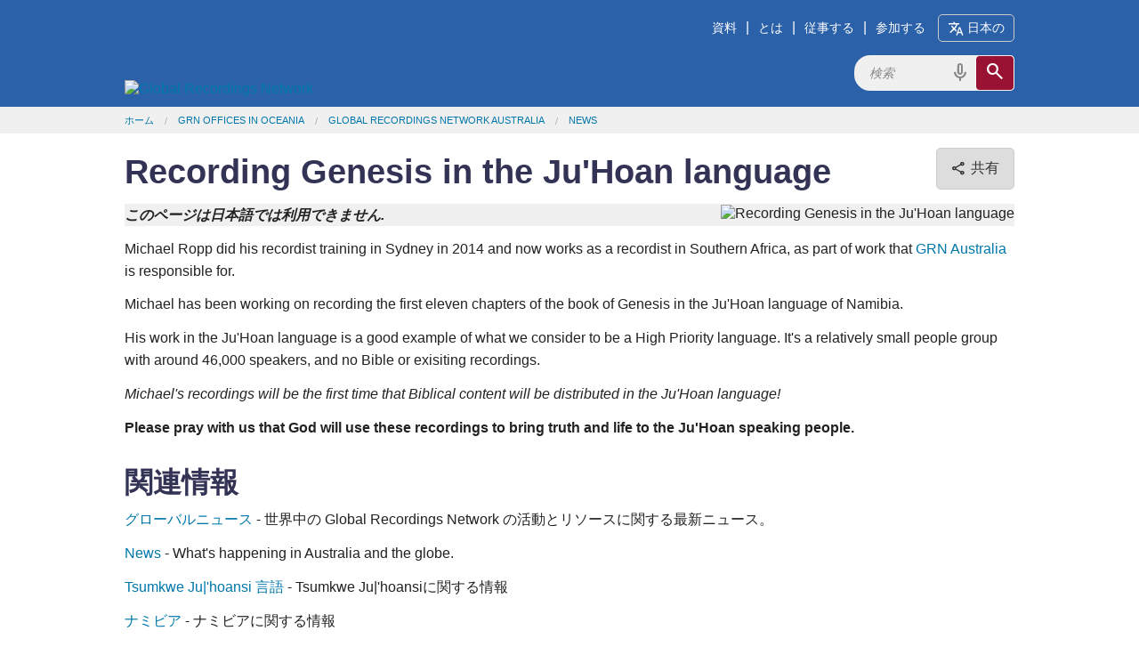

--- FILE ---
content_type: text/html; charset=utf-8
request_url: https://globalrecordings.net/ja/juhoan-namibia
body_size: 6215
content:
<!DOCTYPE html>
<html lang="ja">
<head>
<title>Recording Genesis in the Ju'Hoan language</title>
<meta charset="utf-8" />
<meta name="description" content="The first Biblical content in this Namibian language!" />
<meta name="keywords" content="" />
<meta name="viewport" content="width=device-width, initial-scale=1.0" />
<meta property="fb:app_id" content="211163335736039" />
<meta property="og:title" content="Recording Genesis in the Ju&#039;Hoan language" />
<meta property="og:type" content="article" />
<meta property="og:url" content="https://globalrecordings.net/ja/juhoan-namibia" />
<meta property="og:description" content="The first Biblical content in this Namibian language!" />
<meta property="og:image" content="https://static.globalrecordings.net/images/avatars/juhoan-namibia.jpg" />
<link rel="manifest" href="/manifest.webmanifest" />
<link rel="icon" href="/favicon.ico" sizes="32x32" />
<link rel="icon" href="/icon.svg" type="image/svg+xml" />
<link rel="apple-touch-icon" href="/apple-touch-icon.png" />
<link rel="stylesheet" href="/css/app1.css" type="text/css" title="Default" />
<link rel="stylesheet" href="https://fonts.googleapis.com/css2?family=Material+Symbols+Outlined&icon_names=cancel,content_copy,description,download,headphones,hearing,mic,playlist_play,search,share,slideshow,speaker,translate,video_camera_front,volume_up">
<link rel="publisher" href="https://plus.google.com/117556869827957322703/" />
<link rel="canonical" href="https://globalrecordings.net/ja/juhoan-namibia" />
<link rel="alternate" href="https://globalrecordings.nethttps://grn.org.au/news/" type="application/rss+xml" title="News" />
<script>
	function startDictation(searchform, searchbox, voiceicon) {
		document.getElementById(searchbox).focus();
		if (window.hasOwnProperty('webkitSpeechRecognition')) {
			var recognition = new webkitSpeechRecognition();
			recognition.continuous = false;
			recognition.interimResults = false;
			recognition.start();
			document.getElementById(searchbox).placeholder = '話す …';
			document.getElementById(searchbox).classList.add('voiceactive');
			document.getElementById(voiceicon).style['color'] = '#a01030';
			recognition.onresult = function (e) {
				document.getElementById(searchbox).value = e.results[0][0].transcript;
				recognition.stop();
				document.getElementById(searchform).submit();
			};
			recognition.onerror = function (e) {
				recognition.stop();
			};
			recognition.onend = function (e) {
				document.getElementById(searchbox).placeholder = '検索';
				document.getElementById(searchbox).classList.remove('voiceactive');
				document.getElementById(voiceicon).style['color'] = '#888';
			};
		}
	}
	</script>
<script async src='https://www.googletagmanager.com/gtag/js?id=G-ZGSXWHTH9V'></script>
<script>window.dataLayer = window.dataLayer || []; function gtag(){dataLayer.push(arguments);} gtag('js', new Date()); gtag('config', 'G-ZGSXWHTH9V');</script>
<script src='/js/dialog.js'></script>
</head>
<body lang="ja">
<div class='headband'>
	<header class='row' id='masthead'>
		<a href='/ja'><img id='grn-logo' src='https://static.globalrecordings.net/images/weblogo-white.svg' alt='Global Recordings Network'></a>
		<div id='menubar'><a href='/ja/resources'>資料</a>|<a href='/ja/about'>とは</a>|<a href='/ja/engage'>従事する</a>|<a href='/ja/involve'>参加する</a><button id='button-language-select' type='button'><span class='material-symbols-outlined md-18'>translate</span><span class='wide-only'> 日本の</span></button></div>
		<dialog id='dialog-language-select' closedby='any'>
		<button id='button-language-select-close' type='button radius' class='float' autofocus><span class='material-symbols-outlined md-18'>cancel</span></button>
			<p class='clearfix'>言語を選択</p>
			<div id='dialog-language-select-container'>
				<a href="/af/juhoan-namibia" class="button secondary radius">Afrikaans</a>
				<a href="/id/juhoan-namibia" class="button secondary radius">Bahasa Indonesia<br /><small>Indonesian</small></a>
				<a href="/jv/juhoan-namibia" class="button secondary radius">Basa Jawa<br /><small>Javanese</small></a>
				<a href="/eu/juhoan-namibia" class="button secondary radius">Basque</a>
				<a href="/ca/juhoan-namibia" class="button secondary radius">Català<br /><small>Catalan</small></a>
				<a href="/cs/juhoan-namibia" class="button secondary radius">Čeština<br /><small>Czech</small></a>
				<a href="/da/juhoan-namibia" class="button secondary radius">Dansk<br /><small>Danish</small></a>
				<a href="/de/juhoan-namibia" class="button secondary radius">Deutsch<br /><small>German</small></a>
				<a href="/et/juhoan-namibia" class="button secondary radius">Eesti Keel<br /><small>Estonian</small></a>
				<a href="/en/juhoan-namibia" class="button secondary radius">English</a>
				<a href="/es/juhoan-namibia" class="button secondary radius">Español<br /><small>Spanish</small></a>
				<a href="/tl/juhoan-namibia" class="button secondary radius">Filipino<br /><small>Tagalog</small></a>
				<a href="/fr/juhoan-namibia" class="button secondary radius">Français<br /><small>French</small></a>
				<a href="/gl/juhoan-namibia" class="button secondary radius">Galego<br /><small>Galician</small></a>
				<a href="/hr/juhoan-namibia" class="button secondary radius">Hrvatski<br /><small>Croatian</small></a>
				<a href="/zu/juhoan-namibia" class="button secondary radius">isiZulu<br /><small>Zulu</small></a>
				<a href="/is/juhoan-namibia" class="button secondary radius">íslenskur<br /><small>Icelandic</small></a>
				<a href="/it/juhoan-namibia" class="button secondary radius">Italiano<br /><small>Italian</small></a>
				<a href="/sw/juhoan-namibia" class="button secondary radius">Kiswahili<br /><small>Swahili</small></a>
				<a href="/lt/juhoan-namibia" class="button secondary radius">Lietuvių<br /><small>Lithuanian</small></a>
				<a href="/hu/juhoan-namibia" class="button secondary radius">Magyar<br /><small>Hungarian</small></a>
				<a href="/ms/juhoan-namibia" class="button secondary radius">Melayu<br /><small>Malay</small></a>
				<a href="/nl/juhoan-namibia" class="button secondary radius">Nederlands<br /><small>Dutch</small></a>
				<a href="/no/juhoan-namibia" class="button secondary radius">Norsk<br /><small>Norwegian</small></a>
				<a href="/pl/juhoan-namibia" class="button secondary radius">Polski<br /><small>Polish</small></a>
				<a href="/pt/juhoan-namibia" class="button secondary radius">Português<br /><small>Portuguese</small></a>
				<a href="/ro/juhoan-namibia" class="button secondary radius">Român<br /><small>Romanian</small></a>
				<a href="/sq/juhoan-namibia" class="button secondary radius">Shqiptar<br /><small>Albanian</small></a>
				<a href="/sk/juhoan-namibia" class="button secondary radius">Slovák<br /><small>Slovak</small></a>
				<a href="/sl/juhoan-namibia" class="button secondary radius">Slovenščina<br /><small>Slovenian</small></a>
				<a href="/sr/juhoan-namibia" class="button secondary radius">Srpski<br /><small>Serbian</small></a>
				<a href="/fi/juhoan-namibia" class="button secondary radius">Suomi<br /><small>Finnish</small></a>
				<a href="/sv/juhoan-namibia" class="button secondary radius">Svenska<br /><small>Swedish</small></a>
				<a href="/vi/juhoan-namibia" class="button secondary radius">Tiếng Việt<br /><small>Vietnamese</small></a>
				<a href="/tr/juhoan-namibia" class="button secondary radius">Türk<br /><small>Turkish</small></a>
				<a href="/el/juhoan-namibia" class="button secondary radius">ελληνικα<br /><small>Greek</small></a>
				<a href="/be/juhoan-namibia" class="button secondary radius">беларуская<br /><small>Belarusian</small></a>
				<a href="/bg/juhoan-namibia" class="button secondary radius">български<br /><small>Bulgarian</small></a>
				<a href="/ky/juhoan-namibia" class="button secondary radius">Кыргыз<br /><small>Kyrgyz</small></a>
				<a href="/kk/juhoan-namibia" class="button secondary radius">Қазақ<br /><small>Kazakh</small></a>
				<a href="/mk/juhoan-namibia" class="button secondary radius">македонски<br /><small>Macedonian</small></a>
				<a href="/mn/juhoan-namibia" class="button secondary radius">Монгол улсын<br /><small>Mongolian</small></a>
				<a href="/ru/juhoan-namibia" class="button secondary radius">Русский<br /><small>Russian</small></a>
				<a href="/uk/juhoan-namibia" class="button secondary radius">Український<br /><small>Ukrainian</small></a>
				<a href="/ka/juhoan-namibia" class="button secondary radius">ქართული<br /><small>Georgian</small></a>
				<a href="/hy/juhoan-namibia" class="button secondary radius">հայերեն<br /><small>Armenian</small></a>
				<a href="/he/juhoan-namibia" class="button secondary radius">עִברִית<br /><small>Hebrew</small></a>
				<a href="/az/juhoan-namibia" class="button secondary radius">آذربایجان دیلی<br /><small>Azerbaijani</small></a>
				<a href="/ur/juhoan-namibia" class="button secondary radius">اُردُو<br /><small>Urdu</small></a>
				<a href="/fa/juhoan-namibia" class="button secondary radius">فارسی<br /><small>Farsi / Persian</small></a>
				<a href="/ar/juhoan-namibia" class="button secondary radius">لغة عربية<br /><small>Arabic</small></a>
				<a href="/am/juhoan-namibia" class="button secondary radius">አማርኛ<br /><small>Amharic</small></a>
				<a href="/ne/juhoan-namibia" class="button secondary radius">नेपाली<br /><small>Nepali</small></a>
				<a href="/mr/juhoan-namibia" class="button secondary radius">मराठी<br /><small>Marathi</small></a>
				<a href="/hi/juhoan-namibia" class="button secondary radius">हिनदी<br /><small>Hindi</small></a>
				<a href="/bn/juhoan-namibia" class="button secondary radius">বাংলা<br /><small>Bangla / Bengali</small></a>
				<a href="/pa/juhoan-namibia" class="button secondary radius">ਪੰਜਾਬੀ ਦੇ<br /><small>Punjabi</small></a>
				<a href="/gu/juhoan-namibia" class="button secondary radius">ગુજરાતી<br /><small>Gujarati</small></a>
				<a href="/ta/juhoan-namibia" class="button secondary radius">தமிழ்<br /><small>Tamil</small></a>
				<a href="/te/juhoan-namibia" class="button secondary radius">తెలుగు<br /><small>Telugu</small></a>
				<a href="/kn/juhoan-namibia" class="button secondary radius">ಕನ್ನಡ<br /><small>Kannada</small></a>
				<a href="/ml/juhoan-namibia" class="button secondary radius">മലയാളം<br /><small>Malayalam</small></a>
				<a href="/si/juhoan-namibia" class="button secondary radius">සිංහල<br /><small>Sinhala</small></a>
				<a href="/th/juhoan-namibia" class="button secondary radius">ภาษาไทย<br /><small>Thai</small></a>
				<a href="/lo/juhoan-namibia" class="button secondary radius">ພາສາລາວ<br /><small>Lao</small></a>
				<a href="/my/juhoan-namibia" class="button secondary radius">မြန်မာစာ<br /><small>Burmese / Myanmar</small></a>
				<a href="/km/juhoan-namibia" class="button secondary radius">ខ្មែរ<br /><small>Khmer</small></a>
				<a href="/ko/juhoan-namibia" class="button secondary radius">한국어<br /><small>Korean</small></a>
				<a class="button blue radius disabled">日本の<br /><small>Japanese</small></a>
				<a href="/zh-Hans/juhoan-namibia" class="button secondary radius">简体中文<br /><small>Chinese Simplified</small></a>
				<a href="/zh-Hant/juhoan-namibia" class="button secondary radius">繁體中文<br /><small>Chinese Traditional</small></a>
				<p></p><p></p><p></p><p></p>
			</div>
		</dialog>
		<script>
			linkDialogAndButtons('dialog-language-select', 'button-language-select', 'button-language-select-close');
		</script>
		<form action='/ja/search/general' method='get' class='search-form' id='search-form'>
			<div class='search-container'>
				<input type='search' name='search' id='search' placeholder='検索' class='search-input'>
				<span class='material-symbols-outlined md-24 voiceicon' id='voiceicon' onclick="startDictation('search-form', 'search', 'voiceicon')">mic</span>
				<button type='submit' class='search-toggle'><span class='material-symbols-outlined md-24'>search</span></button>
			</div>
		</form>
	</header>
</div>
<div class='greyband'>
	<ul class='row breadcrumbs'><li><a href="/ja">ホーム</a></li><li><a href="/ja/oceania-offices" title="GRN Offices in Oceania">GRN Offices in Oceania</a></li><li><a href="https://grn.org.au/" target=_blank title="Global Recordings Network Australia">Global Recordings Network Australia</a></li><li><a href="https://grn.org.au/news/" target=_blank title="News">News</a></li></ul>
</div>
<div class='mainband'><main>
<div class='row'>
<button id='button-share' type='button' class='button secondary radius float' title='共有'><span class='material-symbols-outlined md-18'>share</span><span class='wide-only'> 共有</span></button>
<dialog id='dialog-share' closedby='any'>
	<button id='button-share-close' type='button' class='float' autofocus><span class='material-symbols-outlined md-18'>cancel</span></button>
	<p>共有</p>
	<div id='dialog-share-container'>
		<a id='button-share-baidu' href='http://tieba.baidu.com/i/app/open_share_api?link=https%3A%2F%2Fglobalrecordings.net%2Fjuhoan-namibia&title=Recording%20Genesis%20in%20the%20Ju%27Hoan%20language' target='_blank' rel='noopener noreferrer'><img src='https://static.globalrecordings.net/images/share/baidu-tieba.svg' alt='Logo' width='24' /> Baidu Teiba</a>
		<a id='button-share-blogger' href='https://www.blogger.com/blog-this.g?u=https%3A%2F%2Fglobalrecordings.net%2Fjuhoan-namibia&n=Recording%20Genesis%20in%20the%20Ju%27Hoan%20language' target='_blank' rel='noopener noreferrer'><img src='https://static.globalrecordings.net/images/share/blogger.svg' alt='Logo' width='24' /> Blogger</a>
		<a id='button-share-bluesky' href='https://bsky.app/intent/compose?text=Recording%20Genesis%20in%20the%20Ju%27Hoan%20language%20https%3A%2F%2Fglobalrecordings.net%2Fjuhoan-namibia' target='_blank' rel='noopener noreferrer'><img src='https://static.globalrecordings.net/images/share/bluesky.svg' alt='Logo' width='24' /> Bluesky</a>
		<a id='button-share-facebook' href='https://www.facebook.com/sharer/sharer.php?u=https%3A%2F%2Fglobalrecordings.net%2Fjuhoan-namibia' target='_blank' rel='noopener noreferrer'><img src='https://static.globalrecordings.net/images/share/facebook.svg' alt='Logo' width='24' /> Facebook</a>
		<a id='button-share-line' href='https://social-plugins.line.me/lineit/share?url=https%3A%2F%2Fglobalrecordings.net%2Fjuhoan-namibia&text=Recording%20Genesis%20in%20the%20Ju%27Hoan%20language' target='_blank' rel='noopener noreferrer'><img src='https://static.globalrecordings.net/images/share/line.svg' alt='Logo' width='24' /> Line</a>
		<a id='button-share-linkedin' href='https://www.linkedin.com/shareArticle?url=https%3A%2F%2Fglobalrecordings.net%2Fjuhoan-namibia&title=Recording%20Genesis%20in%20the%20Ju%27Hoan%20language' target='_blank' rel='noopener noreferrer'><img src='https://static.globalrecordings.net/images/share/linkedin.svg' alt='Logo' width='24' /> LinkedIn</a>
		<a id='button-share-okru' href='https://connect.ok.ru/dk?st.shareUrl=https%3A%2F%2Fglobalrecordings.net%2Fjuhoan-namibia&st.title=Recording%20Genesis%20in%20the%20Ju%27Hoan%20language&st.cmd=WidgetSharePreview' target='_blank' rel='noopener noreferrer'><img src='https://static.globalrecordings.net/images/share/odnoklassniki.svg' alt='Logo' width='24' /> OK</a>
		<a id='button-share-pinterest' href='https://www.pinterest.com/pin/create/button/?url=https%3A%2F%2Fglobalrecordings.net%2Fjuhoan-namibia&description=Recording%20Genesis%20in%20the%20Ju%27Hoan%20language' target='_blank' rel='noopener noreferrer'><img src='https://static.globalrecordings.net/images/share/pinterest.svg' alt='Logo' width='24' /> Pinterest</a>
		<a id='button-share-reddit' href='https://www.reddit.com/submit?url=https%3A%2F%2Fglobalrecordings.net%2Fjuhoan-namibia&title=Recording%20Genesis%20in%20the%20Ju%27Hoan%20language' target='_blank' rel='noopener noreferrer'><img src='https://static.globalrecordings.net/images/share/reddit.svg' alt='Logo' width='24' /> Reddit</a>
		<a id='button-share-telegram' href='https://t.me/share?url=https%3A%2F%2Fglobalrecordings.net%2Fjuhoan-namibia&text=Recording%20Genesis%20in%20the%20Ju%27Hoan%20language' target='_blank' rel='noopener noreferrer'><img src='https://static.globalrecordings.net/images/share/telegram.svg' alt='Logo' width='24' /> Telegram</a>
		<a id='button-share-threads' href='https://threads.net/intent/post?text=Recording%20Genesis%20in%20the%20Ju%27Hoan%20language%20https%3A%2F%2Fglobalrecordings.net%2Fjuhoan-namibia' target='_blank' rel='noopener noreferrer'><img src='https://static.globalrecordings.net/images/share/threads.svg' alt='Logo' width='24' /> Threads</a>
		<a id='button-share-tumblr' href='https://www.tumblr.com/widgets/share/tool?canonicalUrl=https%3A%2F%2Fglobalrecordings.net%2Fjuhoan-namibia&title=Recording%20Genesis%20in%20the%20Ju%27Hoan%20language' target='_blank' rel='noopener noreferrer'><img src='https://static.globalrecordings.net/images/share/tumblr.svg' alt='Logo' width='24' /> Tumblr</a>
		<a id='button-share-viber' href='viber://forward?text=Recording%20Genesis%20in%20the%20Ju%27Hoan%20language%20https%3A%2F%2Fglobalrecordings.net%2Fjuhoan-namibia' target='_blank' rel='noopener noreferrer'><img src='https://static.globalrecordings.net/images/share/viber.svg' alt='Logo' width='24' /> Viber</a>
		<a id='button-share-vk' href='https://vk.com/share.php?url=https%3A%2F%2Fglobalrecordings.net%2Fjuhoan-namibia&title=Recording%20Genesis%20in%20the%20Ju%27Hoan%20language' target='_blank' rel='noopener noreferrer'><img src='https://static.globalrecordings.net/images/share/vk.svg' alt='Logo' width='24' /> VK</a>
		<a id='button-share-weibo' href='http://service.weibo.com/share/share.php?url=https%3A%2F%2Fglobalrecordings.net%2Fjuhoan-namibia&title=Recording%20Genesis%20in%20the%20Ju%27Hoan%20language' target='_blank' rel='noopener noreferrer'><img src='https://static.globalrecordings.net/images/share/weibo.svg' alt='Logo' width='24' /> Weibo</a>
		<a id='button-share-whatsapp' href='https://wa.me/?text=Recording%20Genesis%20in%20the%20Ju%27Hoan%20language%20https%3A%2F%2Fglobalrecordings.net%2Fjuhoan-namibia' target='_blank' rel='noopener noreferrer'><img src='https://static.globalrecordings.net/images/share/whatsapp.svg' alt='Logo' width='24' /> WhatsApp</a>
		<a id='button-share-x' href='https://twitter.com/intent/tweet?url=https%3A%2F%2Fglobalrecordings.net%2Fjuhoan-namibia&text=Recording%20Genesis%20in%20the%20Ju%27Hoan%20language' target='_blank' rel='noopener noreferrer'><img src='https://static.globalrecordings.net/images/share/twitter-x.svg' alt='Logo' width='24' /> X</a>
		<a id='button-share-email' href='mailto:?body=https%3A%2F%2Fglobalrecordings.net%2Fjuhoan-namibia&subject=Recording%20Genesis%20in%20the%20Ju%27Hoan%20language' target='_blank' rel='noopener noreferrer'><img src='https://static.globalrecordings.net/images/share/e-mail.svg' alt='e-mail' width='24' /> Eメール</a>
	</div>
	<p>共有リンク</p>
	<div id='link-share'>
		<input id='link-share-text' type='text' value='https://globalrecordings.net/juhoan-namibia' readonly><span id='link-share-copy' class='material-symbols-outlined'>content_copy</span></input>
		<span id='link-share-text-copied' class='button success' style='visibility: hidden'>リンクをクリップボードにコピーしました</span>
	</div>
	<div style='text-align: center'><img src='/qrcode.png/juhoan-namibia' alt='QR code for https://globalrecordings.net/juhoan-namibia' /></div>
</dialog>
<script>
	linkDialogAndButtons('dialog-share', 'button-share', 'button-share-close');
	document.getElementById('link-share-copy').addEventListener('click', () => {
		navigator.clipboard.writeText(document.getElementById('link-share-text').value);
		let copyNotification = document.getElementById('link-share-text-copied');
		copyNotification.style.visibility = 'visible';
		setTimeout(() => { copyNotification.style.visibility = 'hidden'; }, 2000);
	});
</script>
<h1>Recording Genesis in the Ju'Hoan language</h1>
</div>
<div id="story" class="row">
		<figure><img src="https://static.globalrecordings.net/images/avatars/juhoan-namibia.jpg" alt="Recording Genesis in the Ju&#039;Hoan language"><figcaption></figcaption></figure>
		<p class="warning"><b><i>このページは日本語では利用できません.</i></b>
		<p>Michael Ropp did his recordist training in Sydney in 2014 and now works as a recordist in Southern Africa, as part of work that <a href="/ja/au">GRN Australia</a> is responsible for.
<p>Michael has been working on recording the first eleven chapters of the book of Genesis in the Ju'Hoan language of Namibia.
<p>His work in the Ju'Hoan language is a good example of what we consider to be a High Priority language. It's a relatively small people group with around 46,000 speakers, and no Bible or exisiting recordings.
<p><em>Michael's recordings will be the first time that Biblical content will be distributed in the Ju'Hoan language!</em>
<p><strong>Please pray with us that God will use these recordings to bring truth and life to the Ju'Hoan speaking people.</strong>

</div>
</div>
</main></div>
<div class='mainband'><div class='row'>
<h2>関連情報</h2>
	<p><a href="/ja/news" title="グローバルニュース">グローバルニュース</a> - 世界中の Global Recordings Network の活動とリソースに関する最新ニュース。</p>
	<p><a href="https://grn.org.au/news/" target=_blank title="News">News</a> - What's happening in Australia and the globe.</p>
	<p><a href="/ja/language/11202" title="Tsumkwe Ju|&#039;hoansi 言語">Tsumkwe Ju|'hoansi 言語</a> - Tsumkwe Ju|'hoansiに関する情報</p>
	<p><a href="/ja/country/WA" title="ナミビア">ナミビア</a> - ナミビアに関する情報</p>
</div></div>
<div class='headband'>
	<footer class='row'>
		<div class="footer-links">
			<h3>宣教</h3>
			<ul>
				<li><a href="/ja/vision">ビジョン</a></li>
				<li><a href="/ja/strategy">方針</a></li>
			</ul>
		</div>
		<div class="footer-links">
			<h3>信念</h3>
			<ul>
				<li><a href="/ja/values">基本的価値観</a></li>
				<li><a href="/ja/beliefs">教義</a></li>
			</ul>
		</div>
		<div class="footer-links">
			<h3>経営方針</h3>
			<ul>
				<li><a href="/ja/finance">方針</a></li>
				<li><a href="/ja/donate">寄付</a></li>
			</ul>
		</div>
		<div class="footer-links">
			<h3>接続する</h3>
			<ul>
				<li><a href="/ja/offices">あなたの近くのGRN</a></li>
				<li><a href="/ja/contact">問い合わせ</a></li>
			</ul>
		</div>
		<div class="footer-icons-container">
			<div class="footer-icons">
				<a href="https://www.facebook.com/globalrecordingsnetwork" target="_blank"><img src="https://static.globalrecordings.net/images/icons/facebook-icon-white.svg" alt="Facebook" title="Facebook" /></a>
				<a href="https://www.youtube.com/user/GlobalRecordingsGRN" target="_blank"><img src="https://static.globalrecordings.net/images/icons/youtube-icon-white.svg" alt="YouTube" title="YouTube" /></a>
				<a href="https://fivefish.org" target="_blank"><img src="https://static.globalrecordings.net/images/icons/5fish-icon-white.svg" alt="5匹の魚" title="5匹の魚" /></a>
				<img class="qrcode" src="https://static.globalrecordings.net/images/icons/qrcode_28.jpg" alt="QR Code" title="Share" onclick="document.getElementById('dialog-share').showModal()" />
				<a href="https://grn.org.au/news/" target="_blank"><img src="https://static.globalrecordings.net/images/icons/rss-icon-white.svg" alt="RSS" title="RSS" /></a>
			</div>
		</div>
	</footer>
</div>

</body>
</html>
